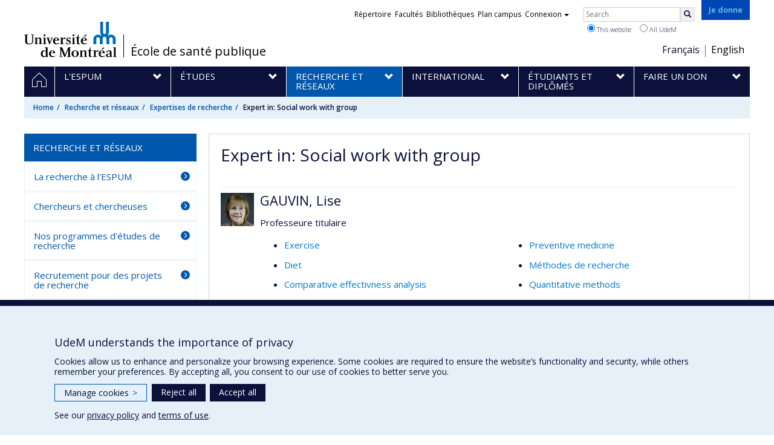

--- FILE ---
content_type: text/html; charset=utf-8
request_url: https://espum.umontreal.ca/en/recherche-et-reseaux/expertises-de-recherche/expertise/ex/Social%20work%20with%20group/
body_size: 8861
content:
<!DOCTYPE html>
<html lang="en">
<head>
<meta http-equiv="X-UA-Compatible" content="IE=edge" />
<meta name="viewport" content="width=device-width, initial-scale=1" />
<link rel="apple-touch-icon" sizes="180x180" href="/apple-touch-icon.png">
<link rel="icon" type="image/png" sizes="32x32" href="/favicon-32x32.png">
<link rel="icon" type="image/png" sizes="16x16" href="/favicon-16x16.png">
<link rel="manifest" href="/site.webmanifest">
<link rel="mask-icon" href="/safari-pinned-tab.svg" color="#006bb6">

<meta charset="utf-8">
<!-- 
	This website is powered by TYPO3 - inspiring people to share!
	TYPO3 is a free open source Content Management Framework initially created by Kasper Skaarhoj and licensed under GNU/GPL.
	TYPO3 is copyright 1998-2019 of Kasper Skaarhoj. Extensions are copyright of their respective owners.
	Information and contribution at https://typo3.org/
-->



<title>Expert in: Social work with group - École de santé publique - Université de Montréal</title>
<meta name="generator" content="TYPO3 CMS">
<meta name="robots" content="index,follow">
<meta name="google" content="notranslate">
<meta name="apple-mobile-web-app-capable" content="no">


<link rel="stylesheet" type="text/css" href="https://fonts.googleapis.com/css?family=Open+Sans:400,400italic,300italic,300,600,600italic,700,700italic,800,800italic&amp;subset=latin,latin-ext" media="all">
<link rel="stylesheet" type="text/css" href="/typo3temp/assets/compressed/4730ff5d05-d8a5de4014e4420732fa8c80b2a371a6.css?1587850376" media="all">
<link rel="stylesheet" type="text/css" href="/typo3temp/udemlessc/lessphp_5b942ee9f43af7cca00b7c0b241d5856d3412401.css?1765491047" media="all">
<link rel="stylesheet" type="text/css" href="/typo3temp/udemlessc/lessphp_42d2cfc476b9f4d01ce6a20ab351f094c7f65207.css?1765491048" media="all">
<link rel="stylesheet" type="text/css" href="/typo3conf/ext/udem_vendor/Resources/Public/fancybox-3.5.2/jquery.fancybox.min.css?1584034618" media="all">
<link rel="stylesheet" type="text/css" href="/typo3temp/udemlessc/lessphp_d3d2a3bfa6d72e7a5e4651225c35248b4331cd3e.css?1765491048" media="all">
<link rel="stylesheet" type="text/css" href="/typo3temp/udemlessc/lessphp_2d0318dbd7f8856a8b9fbc0a505093f52b93dd58.css?1765491048" media="all">
<link rel="stylesheet" type="text/css" href="/typo3temp/assets/compressed/merged-868475f3769be0e0821c48536d9d9563-0f639ab35105aca15405bc02cd72ebcc.css?1765491048" media="all">




<script src="/typo3conf/ext/udem_vendor/Resources/Public/underscore-1.8.3/underscore.min.js?1584034624" type="text/javascript"></script>
<script src="/typo3conf/ext/udem_vendor/Resources/Public/jquery-3.5.1/jquery.min.js?1604402777" type="text/javascript"></script>
<script src="/typo3temp/assets/compressed/merged-59071038be6fefd6305acfe279d5b796-5f19aba6b5663835dee6885531e3efd7.js?1661855556" type="text/javascript"></script>
<script src="/typo3conf/ext/udem_papyrus/Resources/Public/Js/udempapyrus.js?1604402777" type="text/javascript"></script>
<script src="/typo3conf/ext/udem_vendor/Resources/Public/bootstrap-3.3.7/js/bootstrap.min.js?1584034617" type="text/javascript"></script>
<script src="/typo3conf/ext/udem_vendor/Resources/Public/classList.js-1.2.20180112/classList.min.js?1584034618" type="text/javascript"></script>
<script src="/typo3conf/ext/udem_vendor/Resources/Public/h5o-js-0.11/outliner.min.js?1584034619" type="text/javascript"></script>
<script src="/typo3conf/ext/udem_bootstrap/Resources/Public/udem-bootstrap.js?1616668816" type="text/javascript"></script>
<script src="/typo3conf/ext/udem_bootstrap/Resources/Public/udem-bootstrap-video.js?1584034592" type="text/javascript"></script>
<script src="/typo3conf/ext/udem_bootstrap/Resources/Public/udem-gallerie.js?1589452388" type="text/javascript"></script>
<script src="/typo3conf/ext/udem_vendor/Resources/Public/fancybox-3.5.2/jquery.fancybox.min.js?1584034618" type="text/javascript"></script>
<script src="/typo3conf/ext/udem_bootstrap/Resources/Public/udem-social.js?1584034592" type="text/javascript"></script>
<script src="/typo3conf/ext/udem_bootstrap/Resources/Public/udem-instagram.js?1584034592" type="text/javascript"></script>
<script src="/typo3conf/ext/udem_bootstrap/Resources/Public/udem-alertes.js?1604402777" type="text/javascript"></script>
<script src="/typo3conf/ext/udem_vendor/Resources/Public/localforage-1.7.2/dist/localforage.min.js?1584034620" type="text/javascript"></script>
<script src="/typo3conf/ext/udem_profs/Resources/Public/udem-profs.js?1584034610" type="text/javascript"></script>
<script src="/typo3conf/ext/udem_sadvr/Resources/Public/udem-sadvr.js?1584034612" type="text/javascript"></script>



<meta name="og:title" content="Expertise" /><meta name="og:url" content="https://espum.umontreal.ca/en/recherche-et-reseaux/expertises-de-recherche/expertise/ex/Canada/" /><meta name="og:locale" content="en_CA" /><meta name="og:site_name" content="École de santé publique - Université de Montréal" />

</head>
<body>

    <div id="udem-urgence-bcrp" style="display:none;" data-udem-urgence-endpoint="https://urgence.umontreal.ca/urgence-udem.json"  data-udem-urgence-nocss></div>
    <script async src="https://urgence.umontreal.ca/typo3conf/ext/udem_urgence/Resources/Public/JavaScript/udem-urgence-bcrp.js"></script>
<a class="sr-only sr-only-focusable" href="#udem-primary-contents">Passer au contenu</a>


    


<header id="udem-header">
  <div class="container">

    <h1>
      <a href="https://www.umontreal.ca/" target="_blank" id="udem-header-logo">Université de Montréal</a>
      <span id="udem-header-logo-separator"></span>
      <small id="udem-header-title">
        <span class="sep">/</span>
        <a href="/en/accueil/">École de santé publique</a>
      </small>
    </h1>

    <a href="https://formulairereseau.umontreal.ca/site/Donation2?df_id=1560&amp;1560.donation=form1&amp;mfc_pref=T&amp;s_locale=fr_CA" title="Faire un don à l’Université de Montréal" target="_blank" class="udem-je-donne"><span>Je donne</span></a>

    <nav id="udem-phone-menu">
      
      <a class="udem-phone-menu-primary" href="#udem-primary-nav">
        <b><span></span><span></span><span></span></b>
        <span class="sr-only">Menu</span>
      </a>
      

      
      <a class="udem-phone-menu-search" href="#udem-search-menu">
        <span class="glyphicon glyphicon-search" title="Rechercher"></span>
        <span class="sr-only">Rechercher</span>
      </a>
      

      
      <a class="udem-phone-menu-links" href="#udem-links-menu">
        <span class="glyphicon glyphicon-bookmark"></span>
        <span class="sr-only">Liens UdeM</span>
      </a>
      

      
      <a class="udem-phone-menu-langs" href="#udem-langs-menu">
        <span class="glyphicon glyphicon-globe"></span>
        <span class="sr-only">Langues</span>
      </a>
      

      

      
    </nav>

    
        
      

    
    <nav id="udem-langs-menu">
      <h2 class="sr-only">Choix de la langue</h2>
      <ul class="nav">
        <li class="active"><a href="/" lang="fr"><span>Français</span></a></li><li><a href="/english/home/" lang="fr"><span>English</span></a></li>
      </ul>
    </nav>
    

    
    <nav id="udem-links-menu">
      <h2 class="sr-only">Liens externes</h2>
      <ul class="nav"><li><a href="https://www.umontreal.ca/#udemwww-search-personne" target="_blank"><span>Répertoire</span></a></li><li><a href="https://www.umontreal.ca/facultes-et-ecoles/" target="_blank"><span>Facultés</span></a></li><li><a href="https://bib.umontreal.ca/" target="_blank"><span>Bibliothèques</span></a></li><li><a href="https://plancampus.umontreal.ca/" target="_blank"><span>Plan campus</span></a></li><li class="dropdown">
        <a href="#" class="dropdown-toggle" data-toggle="dropdown">Connexion<span class="caret"></span></a>
        <ul class="dropdown-menu" role="menu"><li><a href="https://monudem.umontreal.ca/" target="_blank"><span>Mon UdeM</span></a></li><li><a href="https://studium.umontreal.ca/" target="_blank"><span>StudiUM</span></a></li><li><a href="https://outlook.umontreal.ca/" target="_blank"><span>Mon courriel</span></a></li></ul>
      </li><li><a href="https://formulairereseau.umontreal.ca/site/Donation2?df_id=1560&amp;1560.donation=form1&amp;mfc_pref=T&amp;s_locale=fr_CA" title="Faire un don à l’Université de Montréal" target="_blank" class="udem-je-donne"><span>Give now</span></a></li></ul>
    </nav>
    


    
    <div id="udem-search-menu">
      <h2 class="sr-only">Rechercher</h2>
          <form method="get" action="https://google.com/cse" class="udem-search-form">

    <input type="hidden" name="cx" value="011926736769028447783:qlpu3so2kqq" />
    <input type="hidden" name="sa.x" value="23" />
    <input type="hidden" name="sa.y" value="10" />
    <input type="hidden" name="ie" value="UTF-8" />

    <div class="clearfix">
      <input type="text" name="q" value="" class="udem-search-input" placeholder="Search" />
      <button type="submit" class="udem-search-button" title="Rechercher" aria-label="Rechercher">
        <span class="glyphicon glyphicon-search"></span>
        <span class="sr-only sr-only-focusable">Search</span>
      </button>
    </div>

    <div class="clearfix">
      <label>
        <input type="radio" name="scope" value="espum.umontreal.ca" checked="checked" />
        This website
      </label>
      <label>
        <input type="radio" name="scope" value="umontreal.ca" />
        All UdeM
      </label>
    </div>
  </form>
    </div>
    

  </div>
</header>

<div id="udem-primary-nav">
  <nav class="container">
    <h2 class="sr-only">Navigation principale</h2>
    <ul class="nav"><li class="home"><a href="/en/accueil/" title="Home"><span><svg xmlns="http://www.w3.org/2000/svg" viewBox="0 0 1024 1024" aria-hidden="true" focusable="false">
  <path d="m512 0L0 489.69V1024h384V640h256v384h384V489.69zm0 60.331l469.33 447.57v473.43H682.66v-384H341.33v384H42.66v-473.43z"></path>
</svg><span class="hidden-md hidden-lg">Accueil</span><span class="hidden-xs hidden-sm sr-only">Home</span></a></li><li class="has-sub"><a href="/lespum/" class="p20151"><span><span>L'ESPUM</span></span></a><ul class="sub-menu"><li><a href="/lespum/choisir-lespum/"><span>Choisir l'ESPUM</span></a></li><li><a href="/lespum/decouvrir-la-sante-publique/"><span>Découvrir la santé publique</span></a></li><li><a href="/lespum/histoire-de-lespum/"><span>Histoire de l'ESPUM</span></a></li><li><a href="/lespum/departement-de-gestion-devaluation-et-de-politique-de-sante/"><span>Département de gestion, d'évaluation et de politique de santé</span></a></li><li><a href="/lespum/departement-de-medecine-sociale-et-preventive/"><span>Département de médecine sociale et préventive</span></a></li><li><a href="/lespum/departement-de-sante-environnementale-et-sante-au-travail/"><span>Département de santé environnementale et santé au travail</span></a></li><li><a href="/lespum/unite-de-sante-internationale/"><span>Unité de santé internationale</span></a></li><li><a href="/lespum/nouvelles/"><span>Nouvelles</span></a></li><li><a href="/lespum/equipe/"><span>Équipe</span></a></li><li><a href="/lespum/nous-joindre/"><span>Nous joindre</span></a></li></ul></li><li class="has-sub"><a href="/etudes/" class="p236"><span><span>Études</span></span></a><ul class="sub-menu"><li><a href="/etudes/programmes/"><span>Programmes</span></a></li><li><a href="/etudes/domaines-detudes/"><span>Domaines d'études</span></a></li><li><a href="/etudes/temoignages-etudiants/"><span>Témoignages étudiants</span></a></li><li><a href="/etudes/admission-et-reglements/"><span>Admission et règlements</span></a></li><li><a href="/etudes/foire-aux-questions/"><span>Foire aux questions</span></a></li><li><a href="/etudes/horaires-et-plans-de-cours/"><span>Horaires et plans de cours</span></a></li><li><a href="/etudes/stages/"><span>Stages</span></a></li><li><a href="/etudes/formation-continue/"><span>Formation continue</span></a></li></ul></li><li class="active has-sub"><a href="/recherche-et-reseaux/" class="p237"><span><span>Recherche et réseaux</span></span></a><ul class="sub-menu"><li><a href="/recherche-et-reseaux/la-recherche-a-lespum/"><span>La recherche à l'ESPUM</span></a></li><li><a href="/recherche-et-reseaux/chercheurs-et-chercheuses/"><span>Chercheurs et chercheuses</span></a></li><li><a href="/recherche-et-reseaux/programmes-recherche/"><span>Nos programmes d'études de recherche</span></a></li><li><a href="/recherche-et-reseaux/recrutement-pour-des-projets-de-recherche/"><span>Recrutement pour des projets de recherche</span></a></li><li class="active"><a href="/recherche-et-reseaux/expertises-de-recherche/"><span>Expertises de recherche</span></a></li><li><a href="/recherche-et-reseaux/chaires-de-recherche/"><span>Chaires de recherche</span></a></li><li><a href="/recherche-et-reseaux/memoires-et-theses/"><span>Mémoires et thèses</span></a></li><li><a href="/lespum/departement-de-sante-environnementale-et-sante-au-travail/les-laboratoires/"><span>Laboratoires de recherche</span></a></li><li><a href="/recherche-et-reseaux/parlons-recherche/"><span>Parlons Recherche</span></a></li></ul></li><li class="has-sub"><a href="/international/" class="p238"><span><span>International</span></span></a><ul class="sub-menu"><li><a href="/international/linternational-a-lespum/"><span>L'international à l'ESPUM</span></a></li><li><a href="/international/partenariat-et-developpement/"><span>Partenariat et développement</span></a></li><li><a href="/international/recherche/"><span>Recherche</span></a></li><li><a href="/international/etudier-a-letranger/"><span>Étudier à l'étranger</span></a></li></ul></li><li class="has-sub"><a href="/etudiants-et-diplomes/" class="p239"><span><span>Étudiants et diplômés</span></span></a><ul class="sub-menu"><li><a href="/etudiants-et-diplomes/futur-etudiant/"><span>Futur étudiant</span></a></li><li><a href="/etudiants-et-diplomes/etudiant/"><span>Étudiant</span></a></li><li><a href="/etudiants-et-diplomes/etudiants-des-autres-provinces-canadiennes/"><span>Étudiants des autres provinces canadiennes</span></a></li><li><a href="/etudiants-et-diplomes/etudiants-internationaux/"><span>Étudiants internationaux</span></a></li><li><a href="/etudiants-et-diplomes/diplomes-et-finissants/"><span>Diplômés et finissants</span></a></li><li><a href="/etudiants-et-diplomes/prix-et-distinctions/"><span>Prix et distinctions</span></a></li><li><a href="/etudiants-et-diplomes/soutien-financier/"><span>Soutien financier</span></a></li><li><a href="/etudiants-et-diplomes/carriere/"><span>Carrière</span></a></li></ul></li><li class="has-sub"><a href="/faire-un-don/" class="p240"><span><span>Faire un don</span></span></a><ul class="sub-menu"><li><a href="/faire-un-don/pourquoi-donner/"><span>Pourquoi donner</span></a></li><li><a href="/faire-un-don/comment-donner/"><span>Comment donner</span></a></li></ul></li></ul>
  </nav>
</div>











<section class="main-bandeau">
    <div class="container">
        <div class="content-border"><!--TYPO3SEARCH_begin--><div id="reference" data-udem-cuid="c638096" class="csc-frame csc-frame-default CType-shortcut"></div><!--TYPO3SEARCH_end--></div>
    </div>
</section>


<section id="udem-primary-contents" class="main-section">
    <div class="container">
      
      <div id="udem-breadcrumb">

        
        <a href="#udem-secondary-nav" id="udem-toggle-secondary-nav" data-toggle="collapse">
          <span class="glyphicon glyphicon-align-justify"></span>
          <span class="sr-only">Navigation secondaire</span>
        </a>
        

        <ul class="breadcrumb"><li class="home"><a href="/en/accueil/">Home</a></li><li><a href="/en/recherche-et-reseaux/">Recherche et réseaux</a></li><li><a href="/en/recherche-et-reseaux/expertises-de-recherche/">Expertises de recherche</a></li><li class="active">Expert in: Social work with group</li></ul>
      </div>
      


    

    
        

            

            <div class="row">
              <div class="col-md-9 col-md-push-3">
                
                <section class="content-main"><!--TYPO3SEARCH_begin--><div class="udem-page-title"><h1>Expert in: Social work with group</h1></div><div id="c14029" class="csc-frame csc-frame-default CType-list list_type-tx_udemsadvr_pi1 section_frame-101">
<div class="show_expertise">

  
    <div class="expert">

    <div class="visuel"><a href="/en/lespum/equipe/personnel-enseignant/professeur/in/in14353/sg/Lise%20Gauvin/"><img src="https://www.recherche.umontreal.ca/visuel/personne:14353.photoOfficiellePetite" alt="Gauvin, Lise" /></a></div>

    <h3 class="nom-prenom"><a href="/en/lespum/equipe/personnel-enseignant/professeur/in/in14353/sg/Lise%20Gauvin/">GAUVIN, Lise</a></h3>

    <p class="fonctions">Professeure titulaire</p>

          <ul class="expertises">
              <li><a href="/en/recherche-et-reseaux/expertises-de-recherche/expertise/ex/Exercise/">Exercise</a></li>
              <li><a href="/en/recherche-et-reseaux/expertises-de-recherche/expertise/ex/Diet/">Diet</a></li>
              <li><a href="/en/recherche-et-reseaux/expertises-de-recherche/expertise/ex/Comparative%20effectivness%20analysis/">Comparative effectivness analysis</a></li>
              <li><a href="/en/recherche-et-reseaux/expertises-de-recherche/expertise/ex/Multilevel%20analysis/">Multilevel analysis</a></li>
              <li><a href="/en/recherche-et-reseaux/expertises-de-recherche/expertise/ex/Ecological%20approach/">Ecological approach</a></li>
              <li><a href="/en/recherche-et-reseaux/expertises-de-recherche/expertise/ex/Databases/">Databases</a></li>
              <li><a href="/en/recherche-et-reseaux/expertises-de-recherche/expertise/ex/Well-being/">Well-being</a></li>
              <li><a href="/en/recherche-et-reseaux/expertises-de-recherche/expertise/ex/Health%20determinants/">Health determinants</a></li>
              <li><a href="/en/recherche-et-reseaux/expertises-de-recherche/expertise/ex/Child/">Child</a></li>
              <li><a href="/en/recherche-et-reseaux/expertises-de-recherche/expertise/ex/Youths/">Youths</a></li>
              <li><a href="/en/recherche-et-reseaux/expertises-de-recherche/expertise/ex/Surveys/">Surveys</a></li>
              <li><a href="/en/recherche-et-reseaux/expertises-de-recherche/expertise/ex/Epidemiology/">Epidemiology</a></li>
              <li><a href="/en/recherche-et-reseaux/expertises-de-recherche/expertise/ex/Social%20epidemiology/">Social epidemiology</a></li>
              <li><a href="/en/recherche-et-reseaux/expertises-de-recherche/expertise/ex/Evaluation%20studies/">Evaluation studies</a></li>
              <li><a href="/en/recherche-et-reseaux/expertises-de-recherche/expertise/ex/Longitudinal%20studies/">Longitudinal studies</a></li>
              <li><a href="/en/recherche-et-reseaux/expertises-de-recherche/expertise/ex/Program%20evaluation/">Program evaluation</a></li>
              <li><a href="/en/recherche-et-reseaux/expertises-de-recherche/expertise/ex/Population%20health%20intervention%20assessment/">Population health intervention assessment</a></li>
              <li><a href="/en/recherche-et-reseaux/expertises-de-recherche/expertise/ex/Body%20image/">Body image</a></li>
              <li><a href="/en/recherche-et-reseaux/expertises-de-recherche/expertise/ex/Social%20inequality/">Social inequality</a></li>
              <li><a href="/en/recherche-et-reseaux/expertises-de-recherche/expertise/ex/Innovation/">Innovation</a></li>
              <li><a href="/en/recherche-et-reseaux/expertises-de-recherche/expertise/ex/Interdisciplinarity/">Interdisciplinarity</a></li>
              <li><a href="/en/recherche-et-reseaux/expertises-de-recherche/expertise/ex/Intersectorial%20trends/">Intersectorial trends</a></li>
              <li><a href="/en/recherche-et-reseaux/expertises-de-recherche/expertise/ex/Social%20work%20with%20group/">Social work with group</a></li>
              <li><a href="/en/recherche-et-reseaux/expertises-de-recherche/expertise/ex/Preventive%20medicine%20/">Preventive medicine </a></li>
              <li><a href="/en/recherche-et-reseaux/expertises-de-recherche/expertise/ex/M%C3%A9thodes%20de%20recherche/">Méthodes de recherche</a></li>
              <li><a href="/en/recherche-et-reseaux/expertises-de-recherche/expertise/ex/Quantitative%20methods%20/">Quantitative methods </a></li>
              <li><a href="/en/recherche-et-reseaux/expertises-de-recherche/expertise/ex/Longitudinal%20modelling/">Longitudinal modelling</a></li>
              <li><a href="/en/recherche-et-reseaux/expertises-de-recherche/expertise/ex/Nutrition%20%20/">Nutrition  </a></li>
              <li><a href="/en/recherche-et-reseaux/expertises-de-recherche/expertise/ex/Obesity/">Obesity</a></li>
              <li><a href="/en/recherche-et-reseaux/expertises-de-recherche/expertise/ex/Aged%E2%88%95Elderly%20person%E2%88%95Older%20adult/">Aged/Elderly person/Older adult</a></li>
              <li><a href="/en/recherche-et-reseaux/expertises-de-recherche/expertise/ex/Prevention/">Prevention</a></li>
              <li><a href="/en/recherche-et-reseaux/expertises-de-recherche/expertise/ex/Health%20Promotion/">Health Promotion</a></li>
              <li><a href="/en/recherche-et-reseaux/expertises-de-recherche/expertise/ex/Social%20psychology/">Social psychology</a></li>
              <li><a href="/en/recherche-et-reseaux/expertises-de-recherche/expertise/ex/Neighborhoods%20%28Urbanism%29/">Neighborhoods (Urbanism)</a></li>
              <li><a href="/en/recherche-et-reseaux/expertises-de-recherche/expertise/ex/Deprived%20neighbourhoods/">Deprived neighbourhoods</a></li>
              <li><a href="/en/recherche-et-reseaux/expertises-de-recherche/expertise/ex/Evaluative%20research/">Evaluative research</a></li>
              <li><a href="/en/recherche-et-reseaux/expertises-de-recherche/expertise/ex/Cardiorespiratory%20health/">Cardiorespiratory health</a></li>
              <li><a href="/en/recherche-et-reseaux/expertises-de-recherche/expertise/ex/Community%20health/">Community health</a></li>
              <li><a href="/en/recherche-et-reseaux/expertises-de-recherche/expertise/ex/Seniors%E2%80%99%20Health%20/">Seniors’ Health </a></li>
              <li><a href="/en/recherche-et-reseaux/expertises-de-recherche/expertise/ex/Women%E2%80%99s%E2%88%95Maternal%20health%E2%88%95Maternity/">Women’s/Maternal health/Maternity</a></li>
              <li><a href="/en/recherche-et-reseaux/expertises-de-recherche/expertise/ex/Population%E2%80%99s%20health%20/">Population’s health </a></li>
              <li><a href="/en/recherche-et-reseaux/expertises-de-recherche/expertise/ex/Public%20health/">Public health</a></li>
              <li><a href="/en/recherche-et-reseaux/expertises-de-recherche/expertise/ex/Socioeconomic%20status/">Socioeconomic status</a></li>
              <li><a href="/en/recherche-et-reseaux/expertises-de-recherche/expertise/ex/Knowledge%20transfer%E2%88%95exchange%20%28KTE%29/">Knowledge transfer/exchange (KTE)</a></li>
              <li><a href="/en/recherche-et-reseaux/expertises-de-recherche/expertise/ex/North%20Africa/">North Africa</a></li>
              <li><a href="/en/recherche-et-reseaux/expertises-de-recherche/expertise/ex/21th%20century/">21th century</a></li>
            </ul>
    

        
    <p><a href="/en/lespum/equipe/personnel-enseignant/professeur/in/in14353/sg/Lise%20Gauvin/" class="link-to-individu chevron-right">Full Profile</a></p>

  </div>
  </div>

</div><!--TYPO3SEARCH_end--></section>
              </div>
              <div class="col-md-3 col-md-pull-9">
                <nav id="udem-secondary-nav"><ul><li class="active"><b>Recherche et réseaux</b><ul><li><a href="/recherche-et-reseaux/la-recherche-a-lespum/">La recherche à l'ESPUM</a></li><li><a href="/recherche-et-reseaux/chercheurs-et-chercheuses/">Chercheurs et chercheuses</a></li><li><a href="/recherche-et-reseaux/programmes-recherche/">Nos programmes d'études de recherche</a></li><li><a href="/recherche-et-reseaux/recrutement-pour-des-projets-de-recherche/">Recrutement pour des projets de recherche</a></li><li class="active"><a href="/recherche-et-reseaux/expertises-de-recherche/">Expertises de recherche</a></li><li><a href="/recherche-et-reseaux/chaires-de-recherche/">Chaires de recherche</a></li><li><a href="/recherche-et-reseaux/memoires-et-theses/">Mémoires et thèses</a></li><li><a href="/lespum/departement-de-sante-environnementale-et-sante-au-travail/les-laboratoires/">Laboratoires de recherche</a></li><li><a href="/recherche-et-reseaux/parlons-recherche/">Parlons Recherche</a></li></ul></li></ul></nav>
              </div>
            </div>

          
      
  

  

    </div>
</section>




<footer id="udem-footer">

  
  <div class="udem-footer-sitemap">
    <div class="container">
      <ul class="row nav"><li class="col-md-2"><a href="/en/lespum/">L'ESPUM</a><ul class="nav"><li><a href="/en/lespum/choisir-lespum/">Choisir l'ESPUM</a></li><li><a href="/en/lespum/decouvrir-la-sante-publique/">Découvrir la santé publique</a></li><li><a href="/en/histoire-de-lespum/">Histoire de l'ESPUM</a></li><li><a href="/en/lespum/departement-de-gestion-devaluation-et-de-politique-de-sante/">Département de gestion, d'évaluation et de politique de santé</a></li><li><a href="/en/lespum/departement-de-medecine-sociale-et-preventive/">Département de médecine sociale et préventive</a></li><li><a href="/en/lespum/departement-de-sante-environnementale-et-sante-au-travail/">Département de santé environnementale et santé au travail</a></li></ul></li><li class="col-md-2"><a href="/en/etudes/">Études</a><ul class="nav"><li><a href="/en/etudes/programmes/">Programmes</a></li><li><a href="/en/etudes/domaines-detudes/">Domaines d'études</a></li><li><a href="/en/etudes/temoignages-detudiants/">Témoignages étudiants</a></li><li><a href="/en/etudes/admission-et-reglements/">Admission et règlements</a></li><li><a href="/en/etudes/foire-aux-questions/">Foire aux questions</a></li><li><a href="/en/etudes/horaires-et-plans-de-cours/">Horaires et plans de cours</a></li></ul></li><li class="col-md-2"><a href="/en/recherche-et-reseaux/">Recherche et réseaux</a><ul class="nav"><li><a href="/en/recherche-et-reseaux/page-test-recherche/">La recherche à l'ESPUM</a></li><li><a href="/en/recherche-et-reseaux/chercheurs/">Chercheurs et chercheuses</a></li><li><a href="/en/recherche-et-reseaux/programmes-recherche/">Nos programmes d'études de recherche</a></li><li><a href="/en/projets-de-recherche-postes-disponibles/">Recrutement pour des projets de recherche</a></li><li><a href="/en/recherche-et-reseaux/expertises-de-recherche/">Expertises de recherche</a></li><li><a href="/en/recherche-et-reseaux/chaires-de-recherche/">Chaires de recherche</a></li></ul></li><li class="col-md-2"><a href="/en/international/">International</a><ul class="nav"><li><a href="/en/international/linternational-a-lespum/">L'international à l'ESPUM</a></li><li><a href="/en/international/partenariat-et-developpement/">Partenariat et développement</a></li><li><a href="/en/international/recherche/">Recherche</a></li><li><a href="/en/etudiants-et-diplomes/etudier-a-letranger/">Étudier à l'étranger</a></li></ul></li><li class="col-md-2"><a href="/en/etudiants-et-diplomes/">Étudiants et diplômés</a><ul class="nav"><li><a href="/en/etudiants-et-diplomes/futur-etudiant/">Futur étudiant</a></li><li><a href="/en/etudiants-et-diplomes/etudiant/">Étudiant</a></li><li><a href="/en/etudiants-et-diplomes/etudiants-des-autres-provinces-canadiennes/">Étudiants des autres provinces canadiennes</a></li><li><a href="/en/etudiants-et-diplomes/etudiants-internationaux/">Étudiants internationaux</a></li><li><a href="/en/etudiants-et-diplomes/diplomes-et-finissants/">Diplômés et finissants</a></li><li><a href="/en/etudiants-et-diplomes/prix-etudiants/">Prix et distinctions</a></li></ul></li><li class="col-md-2"><a href="/en/faire-un-don/">Faire un don</a><ul class="nav"><li><a href="/en/faire-un-don/pourquoi-donner/">Pourquoi donner</a></li><li><a href="/en/faire-un-don/comment-donner/">Comment donner</a></li></ul></li></ul>      <script type="text/javascript">
      jQuery(function($){
        var $ul = $('#udem-footer .udem-footer-sitemap ul.row');
        $ul.find('ul.nav').hide();
        $ul.children().children('a').on('click', function(event){
          var $sub = $(this).next('ul.nav');
          if ($sub.length) {
            event.preventDefault();
            $ul.find('ul.nav').toggle(150);
          }
        });
      });
      </script>
    </div>
  </div>

  

  <div class="udem-footer-contents">
    <div class="container">
      <h3>École de santé publique de l’Université de Montréal</h3><div class="row"><div class="col-md-3"><div id="c1184" class="csc-frame csc-frame-default CType-text"><div class="csc-text-text"><p class="bodytext"><big>7101, avenue du Parc, 3<sup>e</sup>&nbsp;étage&nbsp;<br />Montréal (Québec)&nbsp; H3N 1X9</big></p>
<p class="bodytext"><a class="chevron-right-before" href="https://www.google.com/maps/place/%C3%89cole+de+sant%C3%A9+publique+de+l'Universit%C3%A9+de+Montr%C3%A9al/@45.5303601,-73.6238159,16z/data=!3m1!4b1!4m6!3m5!1s0x4cc9190c48bc2363:0xe45aa121a7f1e850!8m2!3d45.5303601!4d-73.621241!16s%2Fg%2F11b6_flcqp?entry=ttu&amp;g_ep=EgoyMDI1MDMxMC4wIKXMDSoASAFQAw%3D%3D" target="_blank">Voir sur la carte</a></p>
<p class="bodytext"><a class="chevron-right-before" href="/en/lespum/nous-joindre/">Nous jo<span class="chevron-right-before">i</span>ndre</a></p></div></div><div id="c1187" class="csc-frame csc-frame-default CType-text"><div class="csc-text-text"><p class="bodytext">&nbsp;</p>
<p class="bodytext"><a href="/en/plan-du-site/">Plan du site</a> | <a href="/en/accessibilite/">Accessibilité</a></p></div></div></div><div class="col-md-3"></div><div class="col-md-3"><div id="c31637" class="csc-frame csc-frame-default CType-text"><div class="csc-text-text"><p class="bodytext"><big>Suivez-nous sur les médias sociaux</big></p><table class="table udem-table-unbordered"><tbody><tr><td></td><td></td><td class="text-left"><a href="https://www.facebook.com/espumudem/timeline" target="_blank"><img src="/fileadmin/_processed_/9/9/csm_facebook_nb_4b5e7710a7.png" width="500" height="500" style="" /></a></td><td class="text-left"><a href="https://www.instagram.com/santepublique.umontreal/" target="_blank"><img src="/fileadmin/_processed_/7/5/csm_instagram_nb_48dc7367cc.png" width="500" height="500" style="" /></a></td><td class="text-left"><a href="https://www.linkedin.com/school/%C3%A9cole-de-sant%C3%A9-publique-de-l%27universit%C3%A9-de-montr%C3%A9al/" target="_blank"><img src="/fileadmin/_processed_/0/6/csm_linkedin_nb_fe2153d22a.png" width="500" height="500" style="" /></a></td><td class="text-left"><a href="https://www.youtube.com/channel/UCOer7ely-hQ19eO1D9PBIxA" target="_blank"><img src="/fileadmin/_processed_/6/8/csm_youtube_nb_2f5961e976.png" width="500" height="500" style="" /></a></td><td></td><td></td></tr></tbody></table><p class="bodytext"><a href="https://www.facebook.com/espumudem/timeline" target="_blank"> </a></p></div></div><div id="c779362" class="csc-frame csc-frame-default CType-text"><div class="csc-text-text"><p class="bodytext"><big>Boîte à outils</big></p>
<p class="bodytext"><a class="chevron-right-before" href="/fileadmin/espum/images/pied_page/Logos_ESPUM.zip">Téléchargez les logos de l'ESPUM</a></p></div></div></div><div class="col-md-3"><div id="c779353" class="csc-frame csc-frame-default CType-text"><div class="csc-text-text"><div class="indent"><p class="bodytext"><big>Agrée par</big> </p></div></div></div><div id="c756910" class="csc-frame csc-frame-default CType-image"><div class="csc-textpic csc-textpic-center csc-textpic-above"><div class="csc-textpic-imagewrap"><div class="csc-textpic-center-outer"><div class="csc-textpic-center-inner"><div class="csc-textpic-imagerow csc-textpic-imagerow-last"><div class="csc-textpic-imagecolumn csc-textpic-firstcol"><div class="csc-textpic-image csc-textpic-last"><img src="/fileadmin/_processed_/7/a/csm_CEPH_Logo_blanc_be39cab25d.png" width="150" height="64" alt="" border="0"></div></div>
<div class="csc-textpic-imagecolumn csc-textpic-lastcol"><div class="csc-textpic-image csc-textpic-last"><img src="/fileadmin/_processed_/3/d/csm_APHEA_Logo_blanc_55a96edf0c.png" width="150" height="64" alt="" border="0"></div></div></div></div></div></div></div></div></div></div>
    </div>
  </div>

  <div class="udem-footer-tail">
    <div class="container">
      <div><a href="https://secretariatgeneral.umontreal.ca/en/protection-et-acces-a-linformation/complement-dinformation-sur-la-confidentialite/" title="View additional privacy information" target="_blank">Privacy</a><a href="https://secretariatgeneral.umontreal.ca/en/protection-et-acces-a-linformation/conditions-dutilisation-des-plateformes-web/" title="View the terms of use for web platforms" target="_blank">Terms of use</a>  <div id="udem_cookie_consent_toggle"></div></div><a href="https://www.umontreal.ca/en/" title="Université de Montréal" class="udem-footer-logo">Université de Montréal</a>
    </div>
  </div>

</footer>






<script>    function moveYouTubeSrc(consentGiven = false) {
        // Select all iframe elements on the page
        const iframes = document.querySelectorAll('iframe');
        // console.log('moveYouTubeSrc consentGiven)', consentGiven);
        // console.log('moveYouTubeSrc iframes)', iframes);
        // Loop through each iframe
        iframes.forEach((iframe) => {
            // Check if the iframe is a YouTube video
            if (!consentGiven) {
              if (iframe.src) {
                iframe.dataset.src = iframe.src;
                iframe.removeAttribute('src');
              }
            } else {
                // console.log('Move the data-src attribute back to src');
                // Move the data-src attribute back to src
                const dataSrc = iframe.dataset.src;
                if (dataSrc) {
                    iframe.src = dataSrc;
                    iframe.removeAttribute('data-src');
                }
            }
        });
    }
    // Hide YT videos so they can't be played until consent is granted
    window.addEventListener('DOMContentLoaded', () => {
        // Call the function to move YouTube iframe src attributes to data-src attributes
        moveYouTubeSrc(false);
    });        // Define dataLayer and the gtag function.
        window.dataLayer = window.dataLayer || [];
        function gtag(){dataLayer.push(arguments);}

        // Default ad_storage to 'denied'.
        gtag('consent', 'default', {
          'ad_storage': 'denied',
          'analytics_storage': 'denied',
          'functionality_storage': 'denied',
          'ad_user_data' : 'denied',
          'ad_personalization' : 'denied',
        });
          
       // Revoke YT permission
       moveYouTubeSrc(false);         (function(w,d,s,l,i){w[l]=w[l]||[];w[l].push({'gtm.start':
      new Date().getTime(),event:'gtm.js'});var f=d.getElementsByTagName(s)[0],
      j=d.createElement(s),dl=l!='dataLayer'?'&l='+l:'';j.async=true;j.src=
      'https://www.googletagmanager.com/gtm.js?id='+i+dl;f.parentNode.insertBefore(j,f);
      })(window,document,'script','dataLayer','GTM-57QL35');      (function(w,d,s,l,i){w[l]=w[l]||[];w[l].push({'gtm.start':
      new Date().getTime(),event:'gtm.js'});var f=d.getElementsByTagName(s)[0],
      j=d.createElement(s),dl=l!='dataLayer'?'&l='+l:'';j.async=true;j.src=
      'https://www.googletagmanager.com/gtm.js?id='+i+dl;f.parentNode.insertBefore(j,f);
      })(window,document,'script','dataLayer','GTM-59WZNRC');      (function(w,d,s,l,i){w[l]=w[l]||[];w[l].push({'gtm.start':
      new Date().getTime(),event:'gtm.js'});var f=d.getElementsByTagName(s)[0],
      j=d.createElement(s),dl=l!='dataLayer'?'&l='+l:'';j.async=true;j.src=
      'https://www.googletagmanager.com/gtm.js?id='+i+dl;f.parentNode.insertBefore(j,f);
      })(window,document,'script','dataLayer','GTM-KX34VDB');
        function udemDispatchCookieEvent(data) {
            window.dispatchEvent(new CustomEvent('udem_set_consent_cookie', {detail: data}));
        }
        window.addEventListener('load', () => {
          // Ajout des triggers Google
        if (typeof on_udem_cookie_update_consent === 'function') {
          // console.log('on_udem_cookie_update_consent');
          function udem_cookie_consent_update(categories) {
            // console.log('udem_cookie_consent_update categories : ', categories);
            for (const [key, value] of Object.entries(categories)) {
              categories[key] = (value === true) ? 'granted' : 'denied';
            }
          
            udem_google_cookie_consent_update(categories);
            udem_fb_cookie_consent_update(categories);
          }

          function udem_google_cookie_consent_update(categories) {
            console.log('udem_google_cookie_consent_update categories : ', categories);
            if (categories.functionalityCookies === 'granted') {
              // Grant YT permission/*  */
              moveYouTubeSrc(true);
            } else {
              // Revoke YT permission
              moveYouTubeSrc(false);
            }

            gtag('consent', 'update', {
              'ad_storage': categories.adsCookies,
              'ad_user_data' : categories.adsCookies,
              'ad_personalization' : categories.adsCookies,
              'functionality_storage': categories.functionalityCookies,
              'analytics_storage': categories.performanceCookies
            });
          }

          function udem_fb_cookie_consent_update(categories) {
            // console.log('udem_fb_cookie_consent_update categories : ', categories);
            if (categories.adsCookies === 'granted') {
              // Grant Facebook Pixels
              var eventData = {category: 'adsCookies', action: "grant"}
              udemDispatchCookieEvent(eventData);              
            } else {
              // Revoke Pixels consent
              var eventData = { category: 'adsCookies', action: "revoke" }
              udemDispatchCookieEvent(eventData);  
            }
          }

          on_udem_cookie_update_consent(udem_cookie_consent_update);
        }
      // fin window.addEventListener('load', () => {
      });</script>  <script src="https://secretariatgeneral.umontreal.ca/udem_consentement_temoins.js?v=021123"></script>




</body>
</html>

--- FILE ---
content_type: text/css
request_url: https://tags.srv.stackadapt.com/sa.css
body_size: -11
content:
:root {
    --sa-uid: '0-9ea2f1d1-5dff-5462-59b1-e0a1f75963b6';
}